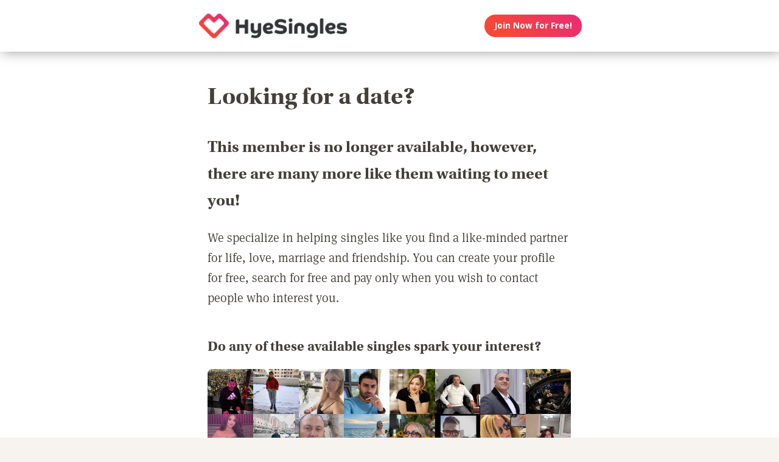

--- FILE ---
content_type: text/html; charset=utf-8
request_url: https://www.google.com/recaptcha/api2/aframe
body_size: 267
content:
<!DOCTYPE HTML><html><head><meta http-equiv="content-type" content="text/html; charset=UTF-8"></head><body><script nonce="Uv2uCmGv4lk-PcKUSCSshg">/** Anti-fraud and anti-abuse applications only. See google.com/recaptcha */ try{var clients={'sodar':'https://pagead2.googlesyndication.com/pagead/sodar?'};window.addEventListener("message",function(a){try{if(a.source===window.parent){var b=JSON.parse(a.data);var c=clients[b['id']];if(c){var d=document.createElement('img');d.src=c+b['params']+'&rc='+(localStorage.getItem("rc::a")?sessionStorage.getItem("rc::b"):"");window.document.body.appendChild(d);sessionStorage.setItem("rc::e",parseInt(sessionStorage.getItem("rc::e")||0)+1);localStorage.setItem("rc::h",'1769311534918');}}}catch(b){}});window.parent.postMessage("_grecaptcha_ready", "*");}catch(b){}</script></body></html>